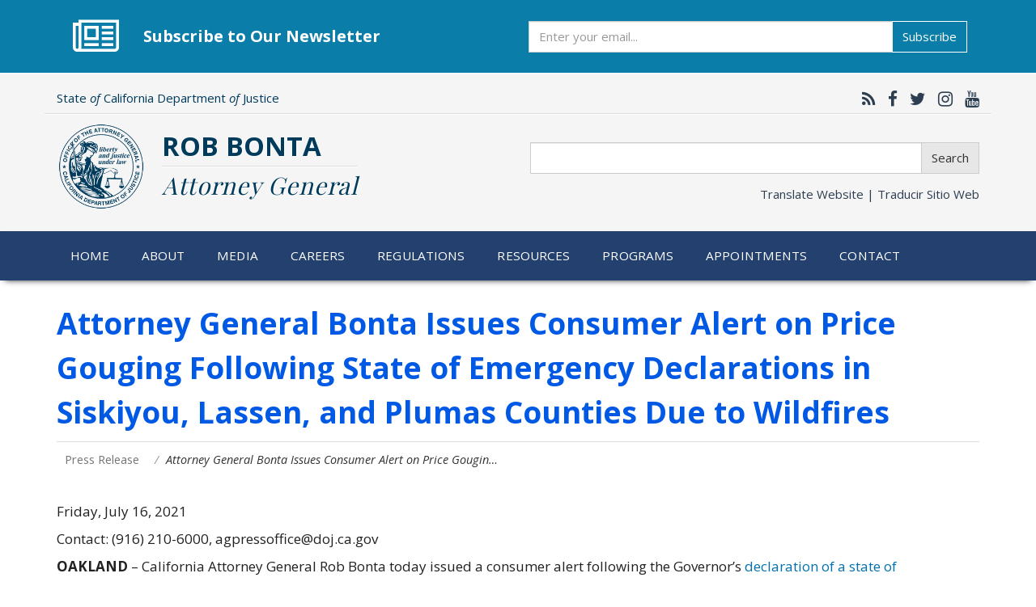

--- FILE ---
content_type: text/html; charset=utf-8
request_url: https://oag.ca.gov/news/press-releases/attorney-general-bonta-issues-consumer-alert-price-gouging-following-state
body_size: 14516
content:
<!DOCTYPE html>
<html lang="en" dir="ltr" prefix="og: http://ogp.me/ns# content: http://purl.org/rss/1.0/modules/content/ dc: http://purl.org/dc/terms/ foaf: http://xmlns.com/foaf/0.1/ rdfs: http://www.w3.org/2000/01/rdf-schema# sioc: http://rdfs.org/sioc/ns# sioct: http://rdfs.org/sioc/types# skos: http://www.w3.org/2004/02/skos/core# xsd: http://www.w3.org/2001/XMLSchema#">
<head>
  <link rel="profile" href="http://www.w3.org/1999/xhtml/vocab" />
  <meta name="viewport" content="width=device-width, initial-scale=1.0">
  <meta http-equiv="Content-Type" content="text/html; charset=utf-8" />
<meta name="google-site-verification" content="xEmL-C4GwHUUV3xa5_meEBdRXothjohFP-peTjXSHtc" />
<link rel="shortcut icon" href="https://oag.ca.gov/sites/default/files/favicon_0.ico" type="image/vnd.microsoft.icon" />
<meta name="google-site-verification" content="rQ6oZQIxn_Jgp7Dq-sgruJW1gy830BKvtFSBNjqSw7A" />
<meta name="msvalidate.01" content="677D5153D29C8072A80042A74C837F58" />
<meta name="description" content="OAKLAND – California Attorney General Rob Bonta today issued a consumer alert following the Governor’s declaration of a state of emergency for Siskiyou County due to the Lava Fire, and Lassen and Plumas counties due to the Beckwourth Complex Fire. Both fires have destroyed homes, caused the evacuation of residents, and damaged critical infrastructure. Attorney General Bonta" />
<meta name="generator" content="Drupal 7 (http://drupal.org)" />
<link rel="canonical" href="https://oag.ca.gov/news/press-releases/attorney-general-bonta-issues-consumer-alert-price-gouging-following-state" />
<link rel="shortlink" href="https://oag.ca.gov/node/542994" />
<meta property="og:site_name" content="State of California - Department of Justice - Office of the Attorney General" />
<meta property="og:type" content="article" />
<meta property="og:url" content="https://oag.ca.gov/news/press-releases/attorney-general-bonta-issues-consumer-alert-price-gouging-following-state" />
<meta property="og:title" content="Attorney General Bonta Issues Consumer Alert on Price Gouging Following State of Emergency Declarations in Siskiyou, Lassen, and Plumas Counties Due to Wildfires" />
<meta property="og:description" content="OAKLAND – California Attorney General Rob Bonta today issued a consumer alert following the Governor’s declaration of a state of emergency for Siskiyou County due to the Lava Fire, and Lassen and Plumas counties due to the Beckwourth Complex Fire. Both fires have destroyed homes, caused the evacuation of residents, and damaged critical infrastructure. Attorney General Bonta reminds all Californians that price gouging during a state of emergency is illegal under Penal Code Section 396." />
<meta property="og:updated_time" content="2021-07-16T18:49:07-07:00" />
<meta property="og:image" content="https://oag.ca.gov/sites/default/files/og-link-card-24.jpg" />
<meta name="twitter:card" content="summary_large_image" />
<meta name="twitter:url" content="https://oag.ca.gov/news/press-releases/attorney-general-bonta-issues-consumer-alert-price-gouging-following-state" />
<meta name="twitter:title" content="Attorney General Bonta Issues Consumer Alert on Price Gouging" />
<meta name="twitter:description" content="OAKLAND – California Attorney General Rob Bonta today issued a consumer alert following the Governor’s declaration of a state of emergency for Siskiyou County due to the Lava Fire, and Lassen and" />
<meta name="twitter:image" content="https://oag.ca.gov/sites/default/files/og-link-card-24.jpg" />
<meta property="article:published_time" content="2021-07-16T16:56:51-07:00" />
<meta property="article:modified_time" content="2021-07-16T18:49:07-07:00" />
<link rel="apple-touch-icon" href="https://oag.ca.gov/sites/default/themes/custom2017/oag2017/img/apple-touch-icon.png" />
<link rel="apple-touch-icon" href="https://oag.ca.gov/sites/default/themes/custom2017/oag2017/img/apple-touch-icon-72x72.png" sizes="72x72" />
<link rel="apple-touch-icon" href="https://oag.ca.gov/sites/default/themes/custom2017/oag2017/img/apple-touch-icon-76x76.png" sizes="76x76" />
<link rel="apple-touch-icon" href="https://oag.ca.gov/sites/default/themes/custom2017/oag2017/img/apple-touch-icon-114x114.png" sizes="114x114" />
<link rel="apple-touch-icon" href="https://oag.ca.gov/sites/default/themes/custom2017/oag2017/img/apple-touch-icon-120x120.png" sizes="120x120" />
<link rel="apple-touch-icon" href="https://oag.ca.gov/sites/default/themes/custom2017/oag2017/img/apple-touch-icon-144x144.png" sizes="144x144" />
<link rel="apple-touch-icon" href="https://oag.ca.gov/sites/default/themes/custom2017/oag2017/img/apple-touch-icon-152x152.png" sizes="152x152" />
<link rel="apple-touch-icon" href="https://oag.ca.gov/sites/default/themes/custom2017/oag2017/img/apple-touch-icon-180x180.png" sizes="180x180" />
<link rel="apple-touch-icon-precomposed" href="https://oag.ca.gov/sites/default/themes/custom2017/oag2017/img/apple-touch-icon-57x57.png" />
<link rel="apple-touch-icon-precomposed" href="https://oag.ca.gov/sites/default/themes/custom2017/oag2017/img/apple-touch-icon-72x72.png" sizes="72x72" />
<link rel="apple-touch-icon-precomposed" href="https://oag.ca.gov/sites/default/themes/custom2017/oag2017/img/apple-touch-icon-76x76.png" sizes="76x76" />
<link rel="apple-touch-icon-precomposed" href="https://oag.ca.gov/sites/default/themes/custom2017/oag2017/img/apple-touch-icon-114x114.png" sizes="114x114" />
<link rel="apple-touch-icon-precomposed" href="https://oag.ca.gov/sites/default/themes/custom2017/oag2017/img/apple-touch-icon-120x120.png" sizes="120x120" />
<link rel="apple-touch-icon-precomposed" href="https://oag.ca.gov/sites/default/themes/custom2017/oag2017/img/apple-touch-icon-144x144.png" sizes="144x144" />
<link rel="apple-touch-icon-precomposed" href="https://oag.ca.gov/sites/default/themes/custom2017/oag2017/img/apple-touch-icon-152x152.png" sizes="152x152" />
<link rel="apple-touch-icon-precomposed" href="https://oag.ca.gov/sites/default/themes/custom2017/oag2017/img/apple-touch-icon-180x180.png" sizes="180x180" />
  <title>Attorney General Bonta Issues Consumer Alert on Price Gouging Following State of Emergency Declarations in Siskiyou, Lassen, and Plumas Counties Due to Wildfires | State of California - Department of Justice - Office of the Attorney General</title>
  <style>
@import url("https://oag.ca.gov/modules/system/system.base.css?t85m9g");
</style>
<style>
@import url("https://oag.ca.gov/sites/default/modules/simplenews/simplenews.css?t85m9g");
@import url("https://oag.ca.gov/modules/field/theme/field.css?t85m9g");
@import url("https://oag.ca.gov/sites/default/modules/logintoboggan/logintoboggan.css?t85m9g");
@import url("https://oag.ca.gov/modules/node/node.css?t85m9g");
@import url("https://oag.ca.gov/sites/default/modules/calendar/css/calendar_multiday.css?t85m9g");
@import url("https://oag.ca.gov/sites/default/modules/views/css/views.css?t85m9g");
</style>
<style>
@import url("https://oag.ca.gov/sites/default/modules/ctools/css/ctools.css?t85m9g");
@import url("https://oag.ca.gov/sites/default/modules/wysiwyg_linebreaks/wysiwyg_linebreaks.css?t85m9g");
@import url("https://oag.ca.gov/sites/default/modules/date/date_api/date.css?t85m9g");
</style>
<link type="text/css" rel="stylesheet" href="//maxcdn.bootstrapcdn.com/font-awesome/4.7.0/css/font-awesome.min.css" media="all" />
<link type="text/css" rel="stylesheet" href="/sites/default/themes/custom2017/oag2017/css/bootstrap-doj-ext.css" media="all" />
<style>
@import url("https://oag.ca.gov/sites/default/themes/contrib/bootstrap/css/3.3.5/overrides.min.css?t85m9g");
@import url("https://oag.ca.gov/sites/default/themes/custom2017/oag2017/css/style.css?t85m9g");
@import url("https://oag.ca.gov/sites/default/themes/custom2017/oag2017/css/overrides.css?t85m9g");
@import url("https://oag.ca.gov/sites/default/themes/custom2017/oag2017/css/yamm-mega-menu.css?t85m9g");
</style>
  <!-- HTML5 element support for IE6-8 -->
  <!--[if lt IE 9]>
    <script src="https://cdn.jsdelivr.net/html5shiv/3.7.3/html5shiv-printshiv.min.js"></script>
  <![endif]-->
  <script src="//code.jquery.com/jquery-1.9.1.min.js"></script>
<script>window.jQuery || document.write("<script src='/sites/default/modules/jquery_update/replace/jquery/1.9/jquery.min.js'>\x3C/script>")</script>
<script src="https://oag.ca.gov/misc/jquery-extend-3.4.0.js?v=1.9.1"></script>
<script src="https://oag.ca.gov/misc/jquery-html-prefilter-3.5.0-backport.js?v=1.9.1"></script>
<script src="https://oag.ca.gov/misc/jquery.once.js?v=1.2"></script>
<script src="https://oag.ca.gov/misc/drupal.js?t85m9g"></script>
<script src="/sites/default/themes/custom2017/oag2017/js/bootstrap.js"></script>
<script src="https://oag.ca.gov/sites/default/modules/spamspan/spamspan.js?t85m9g"></script>
<script src="https://oag.ca.gov/sites/default/modules/google_analytics/googleanalytics.js?t85m9g"></script>
<script src="https://www.googletagmanager.com/gtag/js?id=G-6SNZMLLM7F"></script>
<script>window.dataLayer = window.dataLayer || [];function gtag(){dataLayer.push(arguments)};gtag("js", new Date());gtag("set", "developer_id.dMDhkMT", true);gtag("config", "G-6SNZMLLM7F", {"groups":"default"});</script>
<script>jQuery.extend(Drupal.settings, {"basePath":"\/","pathPrefix":"","setHasJsCookie":0,"ajaxPageState":{"theme":"oag2017","theme_token":"2RnV5eZ1ejHR9kzAbPYBqinU091rH6j4scwFGVtJRXw","js":{"\/\/platform-api.sharethis.com\/js\/sharethis.js#property=5d163439a89f5100122c1d4c\u0026product=\u0027inline-share-buttons\u0027":1,"sites\/default\/themes\/contrib\/bootstrap\/js\/bootstrap.js":1,"\/\/code.jquery.com\/jquery-1.9.1.min.js":1,"0":1,"misc\/jquery-extend-3.4.0.js":1,"misc\/jquery-html-prefilter-3.5.0-backport.js":1,"misc\/jquery.once.js":1,"misc\/drupal.js":1,"\/sites\/default\/themes\/custom2017\/oag2017\/js\/bootstrap.js":1,"sites\/default\/modules\/spamspan\/spamspan.js":1,"sites\/default\/modules\/google_analytics\/googleanalytics.js":1,"https:\/\/www.googletagmanager.com\/gtag\/js?id=G-6SNZMLLM7F":1,"1":1},"css":{"modules\/system\/system.base.css":1,"sites\/default\/modules\/simplenews\/simplenews.css":1,"modules\/field\/theme\/field.css":1,"sites\/default\/modules\/logintoboggan\/logintoboggan.css":1,"modules\/node\/node.css":1,"sites\/default\/modules\/calendar\/css\/calendar_multiday.css":1,"sites\/default\/modules\/views\/css\/views.css":1,"sites\/default\/modules\/ctools\/css\/ctools.css":1,"sites\/default\/modules\/wysiwyg_linebreaks\/wysiwyg_linebreaks.css":1,"sites\/default\/modules\/date\/date_api\/date.css":1,"\/\/maxcdn.bootstrapcdn.com\/font-awesome\/4.7.0\/css\/font-awesome.min.css":1,"\/sites\/default\/themes\/custom2017\/oag2017\/css\/bootstrap-doj-ext.css":1,"sites\/default\/themes\/contrib\/bootstrap\/css\/3.3.5\/overrides.min.css":1,"sites\/default\/themes\/custom2017\/oag2017\/css\/style.css":1,"sites\/default\/themes\/custom2017\/oag2017\/css\/overrides.css":1,"sites\/default\/themes\/custom2017\/oag2017\/css\/yamm-mega-menu.css":1}},"googleanalytics":{"account":["G-6SNZMLLM7F"],"trackOutbound":1,"trackMailto":1,"trackDownload":1,"trackDownloadExtensions":"7z|aac|arc|arj|asf|asx|avi|bin|csv|doc|exe|flv|gif|gz|gzip|hqx|jar|jpe?g|js|mp(2|3|4|e?g)|mov(ie)?|msi|msp|pdf|phps|png|ppt|qtm?|ra(m|r)?|sea|sit|tar|tgz|torrent|txt|wav|wma|wmv|wpd|xls|xml|z|zip|pdf|"},"bootstrap":{"anchorsFix":"0","anchorsSmoothScrolling":"0","formHasError":1,"popoverEnabled":1,"popoverOptions":{"animation":1,"html":0,"placement":"right","selector":"","trigger":"click","triggerAutoclose":1,"title":"","content":"","delay":0,"container":"body"},"tooltipEnabled":1,"tooltipOptions":{"animation":1,"html":0,"placement":"auto left","selector":"","trigger":"hover focus","delay":0,"container":"body"}}});</script>
</head>
<body class="html not-front not-logged-in no-sidebars page-node page-node- page-node-542994 node-type-press-release">
  <div id="skip-link">
    <a href="#main-content" class="element-invisible element-focusable">Skip to main content</a>
  </div>
    <header role="banner" id="page-header">
      <div class="region region-header">
    <div id="block-block-467" class="block block-block">

    
  <div class="content">
    <section id="ag-newsletter" class="container-fluid  sect-separator" style="margin-bottom:1.5rem; border-bottom:0;">
    <div class="container">
      <div class="icon"><i class="fa fa-newspaper-o" aria-hidden="true"></i></div>
      <h2 class="title" style="margin-bottom:0">Subscribe to Our Newsletter</h2>
      <form action="https://public.govdelivery.com/accounts/CAOAG/subscribers/qualify" accept-charset="UTF-8" method="post">
        <input type="hidden" name="utf8" value="&#x2713;" />
      	<input type="hidden" name="topic_id" id="topic_id" value="CAOAG_4" />
        <div class="input-group">
          <label class="sr-only" for="ag-weekly-newsletter" style="color: initial; background-color: initial">Subscribe</label>
          <input class="form-control form-subscribe" name="email" type="email" id="ag-weekly-newsletter" placeholder="Enter your email...">
          <span class="input-group-btn">
            <button name="commit" class="btn btn-info" type="submit" data-disable-with="Subscribe">Subscribe</button>
          </span>
        </div>
      </form>
    </div>
  </section>  </div>
</div><div id="block-block-370" class="block block-block">

    
  <div class="content">
    <div class="container">
	<div class="row top-row">
       <div class="col-xs-6 col-md-7"> 
       	  <div class="universal-heading">	
       		State <em>of</em> California Department <em>of</em> Justice 
          </div>  
       </div>	
	   <div class="col-xs-6 col-md-5">
          <div class="social-network">
            
       		<a href="https://oag.ca.gov/news/feed" target="_blank" title="California Attorney General RSS Feed" aria-label="California Attorney General RSS Feed"><i class="fa fa-rss" aria-hidden="true"></i></a>
			<a href="https://www.facebook.com/AGRobBonta" target="_blank" title="California Attorney General Facebook" aria-label="California Attorney General Facebook"><i class="fa fa-facebook" aria-hidden="true"></i></a>
			<a href="https://twitter.com/AGRobBonta" target="_blank" title="California Attorney General Twitter" aria-label="California Attorney General Twitter"><i class="fa fa-twitter" aria-hidden="true"></i></a>
                        <a href="https://www.instagram.com/AGRobBonta" target="_blank" title="California Attorney General Instagram" aria-label="California Attorney General Instagram"><i class="fa fa-instagram" aria-hidden="true"></i></a>
			<a href="https://www.youtube.com/user/caoag" target="_blank" title="California Attorney General YouTube" aria-label="California Attorney General YouTube"><i class="fa fa-youtube" aria-hidden="true"></i></a>
                        <!-- <a href="#" target="_blank" title="Google Translate this website" aria-label="Google Translate this website"><i class="fa fa-globe" aria-hidden="true"></i></a> -->
          </div>   
	   </div>
	</div>
    <div class="row middle-row">
       
        <div class="col-xs-12 col-md-6">
            <div class="main-logo-container">
            	<a href="/"><img class="main-logo" src="/sites/default/themes/custom2017/oag2017/img/doj-seal-header.png" alt="Calfifornia Department of Justice - Office of the Attorney General"></a>
            </div>
        	<div class="header">
            	<span>Rob Bonta</span> <br>
                <div class="header-separator"></div>
            	<span class="title">Attorney General</span>
            </div>
        </div>
        <div class="col-xs-12- col-md-6">
        	<div class="form-group">          
              <form action="/search-results/" accept-charset="utf-8">
              <div class="input-group desktopNavSearch">
                <label class="sr-only" for="query-header">Search</label>
                <input class="form-control form-search" name="query" type="text" id="query-header">
                <span class="input-group-btn">
                  <button class="btn btn-default form-submit" type="submit">Search</button>
                </span>
              </div>
              </form>
             <div class="form-group translate-header">
            	<a class="translate" data-toggle="modal" href="#siteTranslate">Translate Website&nbsp;|&nbsp;<span lang="es">Traducir Sitio Web</span></a>
            </div> 	 
        </div>
        </div>
    </div>
</div>
<!-- google translate -->
<div id="siteTranslate" class="modal fade bs-example-modal-lg" tabindex="-1" role="dialog" aria-labelledby="googleTranslate">
  <div class="modal-dialog modal-lg" role="document">
    <div class="modal-content">
        <div class="modal-header">
           <button type="button" class="close" data-dismiss="modal" aria-label="Close"><span aria-hidden="true">&times;</span></button>
           <h4 class="modal-title" id="googleTranslate">Google&#8482; Translate Disclaimer</h4>
        </div>
        <div class="modal-body">
           <p>This Google&#8482; translation feature is provided for informational purposes only.</p>

           <p>The Office of the Attorney General is unable to guarantee the accuracy of this translation and is therefore not liable for any inaccurate information resulting from the translation application tool.</p>

           <p>Please consult with a translator for accuracy if you are relying on the translation or are using this site for official business.</p>

           <p>If you have any questions please contact: Bilingual Services Program at <a href="mailto:EERROffice@doj.ca.gov">EERROffice@doj.ca.gov</a></p>

           <p>A copy of this disclaimer can also be found on our <a href="/disclaimer">Disclaimer</a> page.</p>
   
           <h5>Select a Language Below / Seleccione el Idioma Abajo</h5> 
          <div id="google_translate_element"></div>
             <script>
              function googleTranslateElementInit() {
                        new google.translate.TranslateElement({pageLanguage: 'en', layout: google.translate.TranslateElement.InlineLayout.HORIZONTAL, multilanguagePage: true}, 'google_translate_element');
              }
              </script>
              <script src="//translate.google.com/translate_a/element.js?cb=googleTranslateElementInit"></script>
        </div> 
        <div class="modal-footer">
              <button type="button" class="btn btn-default" data-dismiss="modal">Close</button>
        </div>
      </div>
    </div>
</div>
  </div>
</div>  </div>
</header> <!-- /#page-header -->

<!--  <nav class="navbar navbar-default yamm">
  <div class="container">
    <div class="navbar-header mobileNavSearch">
     <form action="/search-results/" accept-charset="utf-8">
        <div class="input-group">
          <input class="form-control form-search" name="query" type="text">
          <span class="input-group-btn">
            <button class="btn btn-default form-submit" type="button" style="margin-left:0.5em;">Search</button>
          </span>
        </div>
      </form>
      <button type="button" class="navbar-toggle collapsed" data-toggle="collapse" data-target="#navbar-collapse" aria-expanded="false">
        <span class="sr-only">Toggle navigation</span>
        <span class="icon-bar"></span>
        <span class="icon-bar"></span>
        <span class="icon-bar"></span>
      </button>
    </div> -->
    
    <!-- <div id="navbar-collapse" class="collapse navbar-collapse"> -->
    	
        <div class="region region-navigation">
    <div id="block-block-371" class="block block-block">

    
  <div class="content">
     <nav class="navbar navbar-default yamm">
  <div class="container">
    <div class="navbar-header mobileNavSearch">
     <form action="/search-results/" accept-charset="utf-8">
        <div class="input-group">
          <label class="sr-only" for="query-mobile">Search</label>
          <input class="form-control form-search" name="query" type="text" id="query-mobile">
          <span class="input-group-btn">
            <button class="btn btn-default form-submit" type="submit" style="margin-left:0.5em;">Search</button>
          </span>
        </div>
      </form>
      <button type="button" class="navbar-toggle collapsed" data-toggle="collapse" data-target="#navbar-collapse" aria-expanded="false">
        <span class="sr-only">Toggle navigation</span>
        <span class="icon-bar"></span>
        <span class="icon-bar"></span>
        <span class="icon-bar"></span>
      </button>
    </div>
    <div id="navbar-collapse" class="collapse navbar-collapse">

      <ul class="nav navbar-nav mainNavbar">
          <li class="dropdown"><a class="active-trail" href="/home">Home</a></li>
          <li class="dropdown yamm-fw"><a href="/about" class="dropdown-toggle" data-toggle="dropdown" id="accessible-menu-first-tier-1" aria-controls="accessible-menu-first-tier-2" aria-expanded="true">About</a>
              <ul class="dropdown-menu" id="accessible-menu-first-tier-2" aria-expanded="true" aria-hidden="false" aria-labelledby="accessible-menu-first-tier-1">
                  <li>
                    <div class="yamm-content">
                      <div class="row">
                              <div class="col-md-3">
                                  <ul class="subList">
                                      <li><a href="/about"><img class="img-thumbnail" alt="Attorney General Rob Bonta" src="/sites/default/files/media/ag-bonta-official-2.jpg"></a></li>  
                                  </ul>
                              </div>
                              <div class="col-md-3">
                                  <h4>Who We Are</h4>
                                      <ul class="subList">
                                          <li><a href="/about">About AG Rob Bonta</a></li>
                                          <li><a href="/office">About the Office of the Attorney General</a></li>
                                          <li><a href="/history">History of the Office</a></li>

                                      </ul>
                              </div>
                              <div class="col-md-3"> 
                                  <h4>What We Do</h4>
                                      <ul class="subList">
                                          <li><a href="/careers/aboutus/psle">Public Safety</a></li>
                                          <li><a href="/opinions">Opinions and Quo Warranto</a></li>
                                          <li><a href="/research">Research Advisory Panel</a></li>
                                          <li><a href="/research-center">Research Center</a></li>
                                          <li><a href="/children-seniors">Children &amp; Families</a></li>
                                          <li><a href="/civil">Civil Rights</a></li>
                                          <li><a href="/consumers">Consumer Protection</a></li>
                                          <li><a href="/environment">Environment &amp; Public Health</a></li>
                                      </ul>
                              </div>
                              <div class="col-md-3">
                                  <h4>What We're Working On</h4>
                                  <ul class="subList">
                                      <li><a href="/housing">Housing</a></li>
                                      <li><a href="/ogvp">Office of Gun Violence Prevention</a></li>
                                      <li><a href="/21st-century-policing">21st Century Policing</a></li>
                                      <li><a href="/economic">Consumer Protection and Economic Opportunity</a></li>
                                      <li><a href="/health-care">Health Care</a></li>
                                      <li><a href="/environment/justice">Environmental Justice</a></li>
                                      <li><a href="/equality">Equality</a></li>
                                      <li><a href="/immigrant">Immigration</a></li>
                                                                              <li><a href="/bcj">Children’s Rights</a></li>
                                      <li><a href="https://openjustice.doj.ca.gov/" target="_blank">OpenJustice</a></li>

                                  </ul>
                              </div>
                      </div>
                   </div>
                   </li>
              </ul>
          </li>
          <li class="dropdown"><a href="/media" class="dropdown-toggle" data-toggle="dropdown" id="accessible-menu-first-tier-3" aria-controls="accessible-menu-first-tier-4" aria-expanded="true">Media</a>
              <ul class="dropdown-menu" id="accessible-menu-first-tier-4" aria-expanded="true" aria-hidden="false" aria-labelledby="accessible-menu-first-tier-3">
                 <li>
                    <div class="yamm-content">
                      <div class="row">
                        <div class="col-md-12">
                            <h4>Media Center</h4>
                               <ul class="subList"> 
                                  <li><a href="/media/news">Press Releases</a></li>
                                  <li><a href="/media/library">Media Library</a></li>        
                               </ul>
                        </div>
                        <div class="col-md-12">
                            <h4>Social Media</h4> 
                               <ul class="subList">
                                  <li><a href="https://www.facebook.com/AGRobBonta" target="_blank"  title="California Attorney General Facebook">Facebook</a></li>
                                  <li><a href="https://x.com/AGRobBonta" target="_blank"  title="California Attorney General Twitter">X</a></li>
                                  <li><a href="https://www.instagram.com/AGRobBonta/" target="_blank" title="California Attorney General Instagram">Instagram</a></li>
                                  <li><a href="https://www.youtube.com/user/caoag" target="_blank" title="California Attorney General YouTube">YouTube</a></li>
                                  <li><a href="https://www.tiktok.com/@agrobbonta" target="_blank" title="California Attorney General Tiktok">Tiktok</a></li>
                                  <li><a href="https://www.threads.com/@agrobbonta/" target="_blank" title="California Attorney General Threads">Threads</a></li>
                                  <li><a href="https://agrobbonta.substack.com" target="_blank" title="California Attorney General Substack">Substack</a></li>
                                  <li><a href="https://bsky.app/profile/agrobbonta.oag.ca.gov" target="_blank" title="California Attorney General Bluesky">Bluesky</a></li>
                              </ul>
                        </div>
                      </div>     
                     </div>
                  </li>       
              </ul>
          </li>
          <li class="dropdown yamm-fw"><a href="/careers" class="dropdown-toggle" data-toggle="dropdown">Careers</a>
              <ul class="dropdown-menu">
                <li>
                    <div class="yamm-content">
                      <div class="row">
                        <div class="col-md-3">
                         <h4>Career Opportunities</h4>
                             <ul class="subList"> 
                                  <li><a href="/careers/how-to-apply">How to Apply</a></li>
                                  <li><a href="/careers/exams">Assessments</a></li>
                                  <li><a href="/careers/job-vacancies">Job Vacancies</a></li>
                                  <li><a href="/careers/students">Internships &amp; Student Positions</a></li>  
                                  <li><a href="/special-agent-recruitment">Become a Special Agent</a></li>
                                  <li><a href="/dag-recruitment">Become a Deputy Attorney General</a></li>
                             </ul>
                          </div>
                          <div class="col-md-3">
                           <h4>Organization of the Office</h4>
                              <ul class="subList">
                                  <li><a href="/careers/aboutus">About the Office</a></li>
                                  <li><a href="/careers/aboutus/legal">Legal Services Divisions</a></li>
                                  <li><a href="/law/dle">Division of Law Enforcement</a></li>
                                  <li><a href="/careers/descriptions/cjis">California Justice Information Services (CJIS)</a></li>
                                  <li><a href="/careers/aboutus/administration">Administration</a></li>
                              </ul>
                          </div>
                            <div class="col-md-6">
                           <h4>AG Honors Program &amp; Geoffrey Wright Solicitor General Fellowship</h4>
                               <ul class="subList">
                                   <li><a href="/careers/honors">Attorney General's Honors Program</a></li>
                                   <li><a href="/careers/osg-fellowship">Geoffrey Wright Solicitor General Fellowship</a></li> 
                              </ul>
                          </div>
                        </div>
                    </div>
                  </li>
              </ul>                  
          </li>
          <li class="dropdown"><a href="/regulations">Regulations</a>
          
          </li>
          <li class="dropdown yamm-fw"><a href="/services-info" class="dropdown-toggle" data-toggle="dropdown">Resources</a>
              <ul class="dropdown-menu">
                  <li>
                    <div class="yamm-content">
                      <div class="row">
                        <div class="col-md-3">
                              <h4>For Businesses</h4>
                              <ul class="subList">
                                  <li><a href="/privacy/databreach/reporting">Submit Data Security Breach</a></li>
                                  <li><a href="/privacy/business-privacy">Privacy Resources</a></li>
                                  <li><a href="/hiddenfees">SB 478 - Hidden Fees</a></li>
                              </ul>
                        </div>
                        <div class="col-md-3">      
                              <h4>Service on the Attorney General</h4>
                              <ul class="subList">
                                  <li><a href="/services-info#locations">Office Locations / Status Updates</a></li>
                                  <li><a href="/services-info#require">Laws Requiring Service on the AG</a></li>
                              </ul>
                              
                        </div>
                        <div class="col-md-3">
                          <h4>Open Government</h4>
                          <ul class="subList">
                              <li><a href="/government">Overview</a></li>
                              <li><a href="/initiatives">Ballot Initiatives</a></li>
                              <li><a href="/conflict-interest">Conflicts of Interest</a></li>
                              <li><a href="/cjsc/aboutcjsc">Criminal Justice Statistics</a></li>
                              <li><a href="/consumers/general/pra">Public Records</a></li>
                              <li><a href="/publications">Publications</a></li>
                          </ul>
                        </div>
                        <div class="col-md-3">
                          <h4>Grants</h4>
                          <ul class="subList">
                              <li><a href="/grant-opportunities">Grant Opportunities</a></li>
                          </ul>
                        </div>
                  </div>
                </div>
              </li>     
            </ul>
          </li>
          <li class="dropdown yamm-fw"><a href="/programs" class="dropdown-toggle" data-toggle="dropdown">Programs</a>
              <ul class="dropdown-menu">
                  <li>
                    <div class="yamm-content">
                      <div class="row">
                          <div class="col-md-3">
                              <h4>Programs</h4>
                              <ul class="subList">
                                  <li><a href="/programs">See All Programs</a></li>          
                              </ul>
                          </div>
                  
                          <div class="col-md-3">
                              <h4>Most Popular</h4>
                              <ul class="subList" >
                                  <li><a href="/charities">Charities</a></li>
                                  <li><a href="https://www.meganslaw.ca.gov" target="_blank">Megan's Law</a></li>
                                  <li><a href="/cures">CURES</a></li>
                                  <li><a href="/services-info">Service on the Attorney General</a></li>
                                  <li><a href="/dmfea">Division of Medi-Cal Fraud &amp; Elder Abuse</a></li>
                              </ul>
                          </div>
                          <div class="col-md-6">
                           <h4>&nbsp; <span class="sr-only">Most Popular</span></h4>
                               <ul class="subList">
                                  <li><a href="/register">Permits &amp; Registrations</a></li>
                                  <li><a href="/prop65">Prop 65 – Safe Drinking Water</a></li>
                                  <li><a href="/missing">Missing Persons</a></li>
                                  <li><a href="/privacy/databreach/reporting">Data Security Breach</a></li>
                                  <li><a href="/human-trafficking">Human Trafficking</a></li>
                              </ul>
                          </div>
                      
                      </div>
                    </div>
                  </li>
              </ul>       
          </li>
          <li class="dropdown"><a href="/appointments">Appointments</a></li>
          <li class="dropdown"><a href="/contact" class="dropdown-toggle" data-toggle="dropdown">Contact</a>
              <ul class="dropdown-menu">
                  <li>
                    <div class="yamm-content">
                      <div class="row">
                          <div class="col-md-12">
                              <ul class="subList">  
                                  <li><a href="/contact">Contact Us</a></li>
                                  <li><a href="/contact-espanol#googtrans(es)" class="sub notranslate">Contact Us - En español</a></li>
                                  <li><a href="/consumers/contact/espanol">Contáctenos/Formularios</a></li>
                                  <li><a href="/services-info">Service on the Attorney General</a></li>
                              </ul>   
                          </div>
                      </div>
                    </div>
                  </li>
              </ul>
          </li>
      </ul>

    </div>

  </div>
</nav>

<script>
  jQuery('ul.mainNavbar li.dropdown > a').on("keydown click", function(event) {
    var keycode = (event.keyCode ? event.keyCode : event.which);

    switch (keycode) {
      case 27: // 27 - escape key
        jQuery('ul.mainNavbar .dropdown-menu').hide();
        jQuery(this).parent().removeClass('open');
        jQuery(this).parent().find('.dropdown-menu').hide();
        return false;

      case 1: // 1 - click
      case 13: // 13 - enter key
        var drop = jQuery(this).parent().find('.dropdown-menu');
        
        if(jQuery(this).parent().hasClass("open") || drop.length == 0) {
          var href = jQuery(this).attr('href');
          window.location.href = href;
          return;
        }
      
        jQuery('ul.mainNavbar .dropdown-menu').hide();
        jQuery('ul.mainNavbar .dropdown.open').removeClass('open');
        drop.show();
        jQuery(this).parent().addClass('open');
        return false;
        
      case 40: // 40 - down arrow key
        jQuery('ul.mainNavbar .dropdown-menu').hide();
        jQuery('ul.mainNavbar .dropdown.open').removeClass('open');
        jQuery(this).parent().find('.dropdown-menu').show();
        jQuery(this).parent().addClass('open');
        break;
    }
  });  
  
  
  jQuery('ul.mainNavbar li.dropdown').hover(function() {
    jQuery(this).find('.dropdown-menu').show();
    jQuery(this).addClass('open');
  }, function() {
    jQuery(this).find('.dropdown-menu').hide();
    jQuery(this).removeClass('open');
  });
  
</script>
  </div>
</div>  </div>
        
    <!-- </div> -->
    
<!--   </div>
 </nav> -->
 
<div class="container-fluid">
  <div class="row">
   </div>    
</div> 

 
<div class="main-container container">

  <div class="row">

    
    <section class="col-sm-12">
      <a id="main-content"></a>
                    <h1 class="page-header">Attorney General Bonta Issues Consumer Alert on Price Gouging Following State of Emergency Declarations in Siskiyou, Lassen, and Plumas Counties Due to Wildfires</h1>
            <ol class="breadcrumb"><li><a href="/media/news" title="">Press Release</a></li>
<li class="active">Attorney General Bonta Issues Consumer Alert on Price Gougin&hellip;</li>
</ol>                                       
                    <div class="region region-content">
    <div id="block-block-236" class="block block-block">

    
  <div class="content">
    <div class="sharethis-inline-share-buttons" id="sharethisBar"></div>

<script>
var observer = new MutationObserver(function(mutations) {
  mutations.forEach(function(mutation) {
    if (mutation.addedNodes && mutation.addedNodes.length > 0) {
      document.querySelectorAll('#st-1 .st-btn').forEach(function(element) {
        element.querySelectorAll('img').forEach(function(img) {
          img.setAttribute('alt', element.getAttribute('data-network') + ' button')
        })
      })
    }
  });
});

var config = {
  attributes: true,
  childList: true,
  characterData: true
};

observer.observe(document.getElementById('sharethisBar'), config);
</script>  </div>
</div><div id="block-system-main" class="block block-system">

    
  <div class="content">
    <div class="ds-1col node node-press-release view-mode-full clearfix ">

  
  <div class="field field-name-field-release-date field-type-datetime field-label-hidden"><div class="field-items"><div class="field-item even"><span  property="dc:date" datatype="xsd:dateTime" content="2021-07-16T00:00:00-07:00" class="date-display-single">Friday, July 16, 2021</span></div></div></div><div class="field field-name-field-contact field-type-list-text field-label-hidden"><div class="field-items"><div class="field-item even">Contact: (916) 210-6000, agpressoffice@doj.ca.gov</div></div></div><div class="field field-name-body field-type-text-with-summary field-label-hidden"><div class="field-items"><div class="field-item even" property="content:encoded"><p><b>OAKLAND</b> – California Attorney General Rob Bonta today issued a consumer alert following the Governor’s <a href="https://www.gov.ca.gov/wp-content/uploads/2021/07/7-16-21-SOE-Proc-Lava-and-Beckwourth.pdf" target="_blank">declaration of a state of emergency</a> for Siskiyou County due to the Lava Fire, and Lassen and Plumas counties due to the Beckwourth Complex Fire. Both fires have destroyed homes, caused the evacuation of residents, and damaged critical infrastructure. Attorney General Bonta reminds all Californians that price gouging during a state of emergency is illegal under Penal Code Section 396.</p>
<p>“California’s wildfire season is just starting, and already we are facing devastating blazes throughout the state. As families quickly evacuate their homes in fear of the worst, they shouldn’t have to worry about paying high prices for essential supplies,” <b>said Attorney General Bonta</b>. “I encourage anyone who has been the victim of price gouging, or who has information regarding potential price gouging, to immediately file a complaint with our office online at <a href="https://oag.ca.gov/contact/consumer-complaint-against-business-or-company" target="_blank">oag.ca.gov/report</a>, or to contact their local police department or sheriff’s office.”</p>
<p>California law generally prohibits charging a price that exceeds, by more than 10%, the price of an item before a state or local declaration of emergency. This law applies to those who sell food, emergency supplies, medical supplies, building materials, and gasoline. The law also applies to repair or reconstruction services, emergency cleanup services, transportation, freight and storage services, hotel accommodations, and rental housing. Exceptions to this prohibition exist if, for example, the price of labor, goods, or materials has increased for the business.</p>
<p>Violators of the price gouging statute are subject to criminal prosecution that can result in a one-year imprisonment in county jail and/or a fine of up to $10,000. Violators are also subject to civil enforcement actions including civil penalties of up to $2,500 per violation, injunctive relief, and mandatory restitution. The Attorney General and local district attorneys can enforce the statute.</p>
</div></div></div><div class="field field-name-end-of-release field-type-ds field-label-hidden"><div class="field-items"><div class="field-item even"><div style="text-align: center;"># # #</div></div></div></div></div>  </div>
</div>  </div>
      
       <!-- /#left column content -->
      
       <!-- /#middle column content -->
      
       <!-- /#right column content -->
      
    </section>

    
  </div>
</div>

  <footer class="footer container">
      <div class="region region-footer">
    <div id="block-block-373" class="block block-block">

    
  <div class="content">
    <div class="row hidden-print">
  <div class="container sect-separator">
    <div class="col-xs-12 col-md-1">
       <img class="footer-seal" src="/sites/default/themes/custom2017/oag2017/img/seal.png" alt="State of California Department of Justice - Office of the Attorney General" />
    </div>
    <div class="col-xs-12 col-md-5">
       <div class="office">State of California Department of Justice <br> Office of the Attorney General</div>
    </div>
     <div class="col-xs-12 col-md-6">
     	<div class="form-group">          
   
          <form action="/search-results/" accept-charset="utf-8">
          <div class="input-group">
            <label class="sr-only" for="query-footer">Search</label>
            <input class="form-control form-search" name="query" type="text" id="query-footer">
            <span class="input-group-btn">
              <button class="btn btn-default form-submit" type="submit">Search</button>
            </span>
          </div>
		  </form> 	 
        </div>
    </div>
  </div>
</div>
<div class="row  hidden-print">
  <div class="container sect-separator">
            <!--
		<div class="col-xs-12 col-md-3">
		    <p class="heading"><a href="https://www.meganslaw.ca.gov/" target="_blank"> MEGAN's LAW </a></p>
            <p class="sub-heading">California Registered Sex Offender Database</p>
			<ul class="nav">
				<li><a href="https://www.meganslaw.ca.gov/About.aspx" target="_blank">About Megan's Law</a></li>
                <li><a href="https://www.meganslaw.ca.gov/Education.aspx" target="_blank">Education &amp; Prevention</a></li>
                <li><a href="https://www.meganslaw.ca.gov/SexOffenders_SummaryOfLaw.aspx" target="_blank">About Sex Offenders</a></li>	
                <li><a href="https://www.meganslaw.ca.gov/FAQ.aspx" target="_blank" title="Frequently Asked Questions">FAQ</a></li>
			</ul>	
	
		</div>
  -->
		<div class="col-xs-12 col-md-3">
            <p class="heading"><a href="/office"> WHO WE ARE </a></p>
			<ul class="nav">
				<li><a href="/about">About AG Rob Bonta</a></li>
				<li><a href="/history">History of the Office</a></li>
				<li><a href="/careers/aboutus">Organization of the Office</a></li>		
			</ul>

			<p class="heading">WHAT WE DO</p>
			<ul class="nav">
				<li><a href="/careers/aboutus/psle">Public Safety</a></li>
				<li><a href="/opinions">Opinions and Quo Warranto</a></li>
				<li><a href="/research">Research</a></li>
                                <li><a href="/children-seniors">Children & Families</a></li>
				<li><a href="/civil">Civil Rights</a></li>
				<li><a href="/consumers">Consumer Protection</a></li>
				<li><a href="/environment">Environment & Public Health</a></li>
				<li><a href="/grant-opportunities">Grant Opportunities</a></li>
                                <li><a href="/tobacco/directory">Tobacco Directory</a></li>
				<li><a href="/tobaccogrants">Tobacco Grants</a></li>
			</ul>
			
       
			
		</div>

                <div class="clearfix visible-sm"></div>
		<div class="col-xs-12 col-md-3">
                        <!-- <p class="heading"><a href="/services-info">RESOURCES</a></p>
			<ul class="nav">                                
				<li><a href="/services/individuals-families">Individuals and Families</a></li>
				<li><a href="/register">Businesses & Organizations</a></li>
				<li><a href="/law">Law Enforcement</a></li>				
			</ul>-->
			
        <p class="heading"><a href="/government">OPEN GOVERNMENT</a></p>
			<ul class="nav">
			     <li><a href="/initiatives">Ballot Initiatives</a></li>
		             <li><a href="/conflict-interest">Conflicts of Interest</a></li>
                             <li><a href="/cjsc/aboutcjsc">Criminal Justice Statistics</a></li>
                             <li><a href="/meetings">Meetings and Public Notices</a></li>
                             <li><a href="https://openjustice.doj.ca.gov/">OpenJustice Initiative</a></li>
			     <li><a href="/consumers/general/pra">Public Records</a></li>
			     <li><a href="/publications">Publications</a></li>
                             <li><a href="/regulations">Regulations</a></li>
			</ul>
                 <p class="heading">Memorial</p>
			<ul class="nav">
				<li><a href="/memorial">Agents Fallen in the Line of Duty</a></li>
                        </ul>
                     <p class="heading">Vote</p>
			<ul class="nav">
				<li><a href="http://registertovote.ca.gov/" target="_blank">Register to Vote</a></li>
                        </ul>

		</div>
               
		<div class="col-xs-12 col-md-3">
	         <p class="heading">WHAT WE'RE WORKING ON</p>
			<ul class="nav">
				<li><a href="/21st-century-policing">21st Century Policing</a></li>
          		<li><a href="/bcj">Children’s Rights</a></li>
           		<li><a href="/economic">Consumer Protection and Economic Opportunity</a></li>
            	<li><a href="/environment">Environmental Justice</a></li>
            	<li><a href="/equality">Equality</a></li>
            	<li><a href="/health-care">Health Care</a></li>
				<li><a href="/immigrant">Immigration</a></li>
            	<li><a href="https://openjustice.doj.ca.gov/" target="_blank">OpenJustice</a></li>
            </ul>
               
                      <!--<p class="heading">Memorial</p>
			<ul class="nav">
				<li><a href="/memorial">Agents Fallen in the Line of Duty</a></li>
                        </ul>
                     <p class="heading">Vote</p>
			<ul class="nav">
				<li><a href="https://registertovote.ca.gov/" target="_blank">Register to Vote</a></li>
                        </ul> -->
	 	</div>
                 <div class="col-xs-12 col-md-3">
                    <p class="heading"><a href="/media">MEDIA </a></p>
						<ul class="nav">
							<li><a href="/consumers/alerts">Consumer Alerts</a></li>		
                                                        <li><a href="/media/news">Press Releases</a></li>
							<li><a href="/media/library">Media Library</a></li>
                        </ul>
                      <p class="heading"><a href="/careers">CAREERS</a></p>
			<ul class="nav">
				  <li><a href="/careers/civil">Getting a State Job</a></li>
		                        <li><a href="/careers/exams">Examinations</a></li>
		                        <li><a href="/careers/job-vacancies">Job Vacancies</a></li>
		                        <li><a href="/careers/students">Internships &amp; Student Positions</a></li>  
		                        <li><a href="/careers/honors/introduction">Attorney General's Honors Program</a></li>
		                        <li><a href="/careers/osg-fellowship" class="sub two-line">Geoffrey Wright Solicitor General Fellowship</a></li>
                        </ul>
               </div> 
          
	</div>
</div> 
<div class="row">
  <div class="container">
		<div class="col-xs-12">
			<ul class="list-inline">
              <li><a href="https://oag.ca.gov/">Office of the Attorney General</a></li>
              <li><a href="/accessibility">Accessibility</a></li>
              <li><a href="/privacy-policy">Privacy Policy</a></li>
              <li><a href="/conditions">Conditions of Use</a></li>
              <li><a href="/disclaimer">Disclaimer</a></li>
              <li>&copy;&nbsp;2026 DOJ</li>
            </ul>
		</div>
  </div>
</div>     </div>
</div><div id="block-block-418" class="block block-block">

    
  <div class="content">
    <script>
jQuery(document).ready(function() {
    findEle = jQuery('.breadcrumb').find('li:first-child').text();
    if (findEle == '') {
      jQuery('.breadcrumb').hide();
    }
});
</script>  </div>
</div>  </div>
  </footer>
  <script src="//platform-api.sharethis.com/js/sharethis.js#property=5d163439a89f5100122c1d4c&amp;product=&#039;inline-share-buttons&#039;"></script>
<script src="https://oag.ca.gov/sites/default/themes/contrib/bootstrap/js/bootstrap.js?t85m9g"></script>
</body>
</html>
